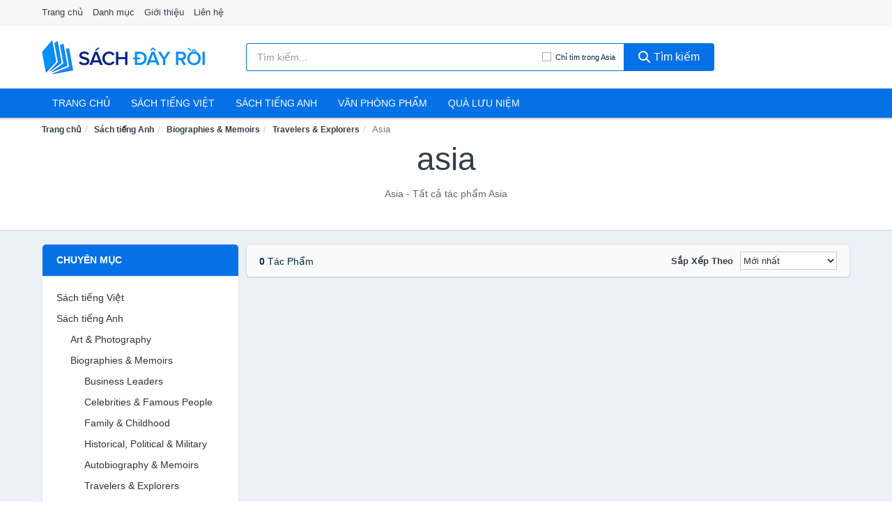

--- FILE ---
content_type: text/html; charset=UTF-8
request_url: https://sachdayroi.com/asia-324/
body_size: 8004
content:
<!DOCTYPE html><html lang="vi"><head prefix="og: http://ogp.me/ns# fb: http://ogp.me/ns/fb# article: http://ogp.me/ns/article#"><meta charset="utf-8"><!--[if IE]><meta http-equiv='X-UA-Compatible' content='IE=edge,chrome=1'><![endif]--><meta name="viewport" content="width=device-width,minimum-scale=1,initial-scale=1"><title>Asia books | SachDayRoi.com</title><meta name="description" content="Asia - Tất cả tác phẩm Asia"><meta name="keywords" content="Asia"><meta name="robots" content="noodp"/><meta itemprop="name" content="Asia books | SachDayRoi.com"><meta itemprop="description" content="Asia - Tất cả tác phẩm Asia"><meta itemprop="image" content="https://salt.tikicdn.com/assets/img/image.svg"><meta name="twitter:card" content="summary"><meta name="twitter:site" content="SachDayRoi.com"><meta name="twitter:title" content="Asia books | SachDayRoi.com"><meta name="twitter:description" content="Asia - Tất cả tác phẩm Asia"><meta name="twitter:creator" content="@SachDayRoi"><meta name="twitter:image" content="https://salt.tikicdn.com/assets/img/image.svg"><meta property="og:title" content="Asia books | SachDayRoi.com" /><meta property="og:type" content="website" /><meta property="og:url" content="https://sachdayroi.com/asia-324/" /><meta property="og:image" content="https://salt.tikicdn.com/assets/img/image.svg" /><meta property="og:description" content="Asia - Tất cả tác phẩm Asia" /><meta property="og:locale" content="vi_VN" /><meta property="og:site_name" content="Sách Đây Rồi!" /><meta property="fb:app_id" content="394693068022213"/><link rel="canonical" href="https://sachdayroi.com/asia-324/" /><link rel="apple-touch-icon" sizes="180x180" href="https://c.mgg.vn/d/sachdayroi.com/img/icons/apple-touch-icon.png"><link rel="icon" type="image/png" sizes="32x32" href="https://c.mgg.vn/d/sachdayroi.com/img/icons/favicon-32x32.png"><link rel="icon" type="image/png" sizes="16x16" href="https://c.mgg.vn/d/sachdayroi.com/img/icons/favicon-16x16.png"><link rel="manifest" href="https://sachdayroi.com/webmanifest.json"><link rel="mask-icon" href="https://c.mgg.vn/d/sachdayroi.com/img/icons/safari-pinned-tab.svg" color="#011671"><link rel="shortcut icon" href="/favicon.ico"><meta name="apple-mobile-web-app-title" content="Sách Đây Rồi!"><meta name="application-name" content="Sách Đây Rồi!"><meta name="msapplication-TileColor" content="#ffffff"><meta name="msapplication-TileImage" content="https://c.mgg.vn/d/sachdayroi.com/img/icons/mstile-144x144.png"><meta name="msapplication-config" content="https://c.mgg.vn/d/sachdayroi.com/img/icons/browserconfig.xml"><meta name="theme-color" content="#ffffff"><style type="text/css">html{font-family:-apple-system,BlinkMacSystemFont,"Segoe UI",Roboto,"Helvetica Neue",Arial,"Noto Sans",sans-serif,"Apple Color Emoji","Segoe UI Emoji","Segoe UI Symbol","Noto Color Emoji";-webkit-text-size-adjust:100%;-ms-text-size-adjust:100%}body{margin:0}article,aside,details,figcaption,figure,footer,header,hgroup,main,menu,nav,section,summary{display:block}audio,canvas,progress,video{display:inline-block;vertical-align:baseline}audio:not([controls]){display:none;height:0}[hidden],template{display:none}a{background-color:transparent}a:active,a:hover{outline:0}abbr[title]{border-bottom:1px dotted}b,strong{font-weight:600}dfn{font-style:italic}h1{margin:.67em 0;font-size:2em}mark{color:#000;background:#ff0}small{font-size:80%}sub,sup{position:relative;font-size:75%;line-height:0;vertical-align:baseline}sup{top:-.5em}sub{bottom:-.25em}img{border:0}svg:not(:root){overflow:hidden}figure{margin:1em 40px}hr{height:0;-webkit-box-sizing:content-box;-moz-box-sizing:content-box;box-sizing:content-box}pre{overflow:auto}code,kbd,pre,samp{font-family:monospace,monospace;font-size:1em}button,input,optgroup,select,textarea{margin:0;font:inherit;color:inherit}button{overflow:visible}button,select{text-transform:none}button,html input[type=button],input[type=reset],input[type=submit]{-webkit-appearance:button;cursor:pointer}button[disabled],html input[disabled]{cursor:default}button::-moz-focus-inner,input::-moz-focus-inner{padding:0;border:0}input{line-height:normal}input[type=checkbox],input[type=radio]{-webkit-box-sizing:border-box;-moz-box-sizing:border-box;box-sizing:border-box;padding:0}input[type=number]::-webkit-inner-spin-button,input[type=number]::-webkit-outer-spin-button{height:auto}input[type=search]{-webkit-box-sizing:content-box;-moz-box-sizing:content-box;box-sizing:content-box;-webkit-appearance:textfield}input[type=search]::-webkit-search-cancel-button,input[type=search]::-webkit-search-decoration{-webkit-appearance:none}fieldset{padding:.35em .625em .75em;margin:0 2px;border:1px solid silver}legend{padding:0;border:0}textarea{overflow:auto}optgroup{font-weight:600}table{border-spacing:0;border-collapse:collapse}td,th{padding:0}</style><link href="https://c.mgg.vn/d/sachdayroi.com/css/s1.css" rel="stylesheet"><!--[if lt IE 9]><script src="https://oss.maxcdn.com/html5shiv/3.7.3/html5shiv.min.js"></script><script src="https://oss.maxcdn.com/respond/1.4.2/respond.min.js"></script><![endif]--><script src="https://cdn.onesignal.com/sdks/OneSignalSDK.js" async=""></script><script>var OneSignal = window.OneSignal || [];OneSignal.push(function() {OneSignal.init({appId: "c235e32b-2a46-46a7-87ec-018a10f1c4a3"});});</script></head><body itemscope="" itemtype="http://schema.org/WebPage"><div id="header-top"><header itemscope="" itemtype="http://schema.org/WPHeader"><div id="top-header" class="hidden-xs"><div class="container"><div class="row"><div class="col-sm-12"><a href="https://sachdayroi.com/" title="Trang chủ">Trang chủ</a> <a href="https://sachdayroi.com/danh-muc/" title="Danh mục">Danh mục</a> <a href="https://sachdayroi.com/p/gioi-thieu.html" title="Giới thiệu">Giới thiệu</a> <a href="https://sachdayroi.com/p/lien-he.html" title="Liên hệ">Liên hệ</a></div></div></div></div><div id="main-header"><div class="container"><div class="row"><div class="col-xs-12 col-sm-4 col-md-3"><button type="button" class="visible-xs bnam-menu is-closed" data-toggle="offcanvas" aria-label="Menu"><span class="hamb-top"></span><span class="hamb-middle"></span><span class="hamb-bottom"></span></button><a href="https://sachdayroi.com/" class="logo" itemprop="headline" title="SachDayRoi.com"><img data-original="https://c.mgg.vn/d/sachdayroi.com/img/logo_header.jpg" class="lazy" alt="Sách Đây Rồi!" src="[data-uri]" width="auto" height="auto"><noscript><img src="https://c.mgg.vn/d/sachdayroi.com/img/logo_header.jpg" alt="Sách Đây Rồi!" srcset="https://c.mgg.vn/d/sachdayroi.com/img/logo_header@2x.jpg 2x"></noscript><span class="hidden" itemprop="description">Sách Đây Rồi!</span></a></div><div id="header-search" class="hidden-xs col-sm-8 col-md-7"><form method="GET" action="https://sachdayroi.com/" itemprop="potentialAction" itemscope="" itemtype="http://schema.org/SearchAction"><meta itemprop="target" content="https://sachdayroi.com/?s={s}"><div class="input-group form"><input type="text" name="s" class="form-control" placeholder="Tìm kiếm..." aria-label="Tìm kiếm tác giả" value="" id="search-top"><span class="input-group-btn"><span class="btn search-category" data-cat='asia-324'>Chỉ tìm trong Asia</span><button class="btn btn-search-top" type="submit"><span class="s-icon"><span class="s-icon-circle"></span><span class="s-icon-rectangle"></span></span> Tìm kiếm</button></span></div></form></div></div></div></div></header></div><div id="search-mobi" class="container visible-xs"><div class="row"><div class="col-xs-12"><form method="GET" action="https://sachdayroi.com/"><div class="input-group form"><input name="s" class="search-top form-control" placeholder="Tìm kiếm..." value="" type="text" aria-label="Tìm kiếm tác giả"><span class="input-group-btn"><button class="btn btn-danger btn-search-top" type="submit">Tìm kiếm</button></span></div></form></div></div></div><div id="header-nav"><div class="container"><nav id="main-nav" itemscope itemtype="http://schema.org/SiteNavigationElement" aria-label="Main navigation"><ul class="menu"><li><a href="https://sachdayroi.com/" title="Trang chủ">Trang chủ</a></li><li class="dropdown"><a href="https://sachdayroi.com/sach-truyen-tieng-viet-455/" title="Sách tiếng việt">Sách tiếng việt</a><ul class="dropdown-menu"><li><a href="https://sachdayroi.com/sach-van-hoc-978/" title="Sách văn học">Sách văn học</a></li><li><a href="https://sachdayroi.com/sach-kinh-te-985/" title="Sách kinh tế">Sách kinh tế</a></li><li><a href="https://sachdayroi.com/sach-truyen-thieu-nhi-532/" title="Sách thiếu nhi">Sách thiếu nhi</a></li><li><a href="https://sachdayroi.com/sach-ky-nang-song-1009/" title="Sách kỹ năng sống">Sách kỹ năng sống</a></li><li><a href="https://sachdayroi.com/sach-ba-me-em-be-2666/" title="Sách Bà mẹ - Em bé">Sách Bà mẹ - Em bé</a></li><li><a href="https://sachdayroi.com/sach-giao-khoa-giao-trinh-2460/" title="Sách Giáo Khoa - Giáo Trình">Sách Giáo Khoa - Giáo Trình</a></li><li><a href="https://sachdayroi.com/ngoai-ngu-tu-dien-1026/" title="Sách Học Ngoại Ngữ">Sách Học Ngoại Ngữ</a></li><li><a href="https://sachdayroi.com/sach-tham-khao-2459/" title="Sách Tham Khảo">Sách Tham Khảo</a></li><li><a href="https://sachdayroi.com/tu-dien-1036/" title="Từ Điển">Từ Điển</a></li><li><a href="https://sachdayroi.com/sach-kien-thuc-tong-hop-1012/" title="Sách Kiến Thức Tổng Hợp">Sách Kiến Thức Tổng Hợp</a></li><li><a href="https://sachdayroi.com/khoa-hoc-ky-thuat-1018/" title="Sách Khoa Học - Kỹ Thuật">Sách Khoa Học - Kỹ Thuật</a></li><li><a href="https://sachdayroi.com/lich-su-dia-ly-1019/" title="Sách Lịch sử">Sách Lịch sử</a></li><li><a href="https://sachdayroi.com/dien-anh-nhac-hoa-1020/" title="Điện Ảnh - Nhạc - Họa">Điện Ảnh - Nhạc - Họa</a></li><li><a href="https://sachdayroi.com/truyen-tranh-1223/" title="Truyện Tranh, Manga, Comic">Truyện Tranh, Manga, Comic</a></li><li><a href="https://sachdayroi.com/ton-giao-tam-linh-1000/" title="Sách Tôn Giáo - Tâm Linh">Sách Tôn Giáo - Tâm Linh</a></li><li><a href="https://sachdayroi.com/sach-van-hoa-dia-ly-du-lich-996/" title="Sách Văn Hóa - Địa Lý - Du Lịch">Sách Văn Hóa - Địa Lý - Du Lịch</a></li><li><a href="https://sachdayroi.com/chinh-tri-phap-ly-1014/" title="Sách Chính Trị - Pháp Lý">Sách Chính Trị - Pháp Lý</a></li><li><a href="https://sachdayroi.com/nong-lam-ngu-nghiep-1021/" title="Sách Nông - Lâm - Ngư Nghiệp">Sách Nông - Lâm - Ngư Nghiệp</a></li><li><a href="https://sachdayroi.com/cong-nghe-thong-tin-1015/" title="Sách Công Nghệ Thông Tin">Sách Công Nghệ Thông Tin</a></li><li><a href="https://sachdayroi.com/y-hoc-1024/" title="Sách Y Học">Sách Y Học</a></li><li><a href="https://sachdayroi.com/tap-chi-catalogue-1607/" title="Tạp Chí - Catalogue">Tạp Chí - Catalogue</a></li><li><a href="https://sachdayroi.com/tam-ly-gioi-tinh-1007/" title="Sách Tâm lý - Giới tính">Sách Tâm lý - Giới tính</a></li><li><a href="https://sachdayroi.com/sach-thuong-thuc-gia-dinh-1001/" title="Sách Thường Thức - Gia Đình">Sách Thường Thức - Gia Đình</a></li></ul></li><li class="dropdown"><a href="https://sachdayroi.com/sach-tieng-anh-459/" title="Sách tiếng anh">Sách tiếng anh</a><ul class="dropdown-menu"><li><a href="https://sachdayroi.com/art-photography-762/" title="Art & Photography">Art & Photography</a></li><li><a href="https://sachdayroi.com/biographies-memoirs-166/" title="Biographies & Memoirs">Biographies & Memoirs</a></li><li><a href="https://sachdayroi.com/business-economics-143/" title="Business & Economics">Business & Economics</a></li><li><a href="https://sachdayroi.com/self-help-753/" title="How-to - Self Help">How-to - Self Help</a></li><li><a href="https://sachdayroi.com/children-books-146/" title="Children's Books">Children's Books</a></li><li><a href="https://sachdayroi.com/dictionary-421/" title="Dictionary">Dictionary</a></li><li><a href="https://sachdayroi.com/education-teaching-5447/" title="Education - Teaching">Education - Teaching</a></li><li><a href="https://sachdayroi.com/fiction-literature-148/" title="Fiction - Literature">Fiction - Literature</a></li><li><a href="https://sachdayroi.com/magazines-6584/" title="Magazines">Magazines</a></li><li><a href="https://sachdayroi.com/medical-books-357/" title="Medical Books">Medical Books</a></li><li><a href="https://sachdayroi.com/parenting-relationships-167/" title="Parenting & Relationships">Parenting & Relationships</a></li><li><a href="https://sachdayroi.com/reference-5448/" title="Reference">Reference</a></li><li><a href="https://sachdayroi.com/science-technology-408/" title="Science - Technology">Science - Technology</a></li><li><a href="https://sachdayroi.com/history-politics-social-sciences-771/" title="History, Politics & Social Sciences">History, Politics & Social Sciences</a></li><li><a href="https://sachdayroi.com/travel-holiday-171/" title="Travel & Holiday">Travel & Holiday</a></li><li><a href="https://sachdayroi.com/cookbooks-food-wine-160/" title="Cookbooks, Food & Wine">Cookbooks, Food & Wine</a></li></ul></li><li class="dropdown"><a href="https://sachdayroi.com/van-phong-pham-qua-luu-niem-7880/" title="Văn phòng phẩm">Văn phòng phẩm</a><ul class="dropdown-menu"><li><a href="https://sachdayroi.com/thiet-bi-van-phong-2001/" title="Dụng Cụ Văn Phòng">Dụng Cụ Văn Phòng</a></li><li><a href="https://sachdayroi.com/dung-cu-hoc-sinh-2504/" title="Dụng Cụ Học Sinh">Dụng Cụ Học Sinh</a></li><li><a href="https://sachdayroi.com/vpp-but-viet-1997/" title="Bút - Viết các loại">Bút - Viết các loại</a></li><li><a href="https://sachdayroi.com/flashcard-hoc-2049/" title="Flashcards">Flashcards</a></li><li><a href="https://sachdayroi.com/so-tay-so-ghi-chep-2038/" title="Sổ Tay Các Loại">Sổ Tay Các Loại</a></li><li><a href="https://sachdayroi.com/tap-vo-cac-loai-2046/" title="Tập vở các loại">Tập vở các loại</a></li><li><a href="https://sachdayroi.com/cd-dvd-2472/" title="Văn Hóa Phẩm">Văn Hóa Phẩm</a></li><li><a href="https://sachdayroi.com/thiet-bi-giao-duc-truong-hoc-6349/" title="Thiết Bị Giáo Dục Trường Học">Thiết Bị Giáo Dục Trường Học</a></li><li><a href="https://sachdayroi.com/balo-hoc-sinh-cap-hoc-sinh-5813/" title="Balo Học Sinh - Cặp học sinh">Balo Học Sinh - Cặp học sinh</a></li><li><a href="https://sachdayroi.com/may-tinh-dien-tu-2591/" title="Máy Tính Điện Tử">Máy Tính Điện Tử</a></li><li><a href="https://sachdayroi.com/but-mau-but-sap-2677/" title="Bút Chì Màu - Bút Lông Màu - Sáp Màu">Bút Chì Màu - Bút Lông Màu - Sáp Màu</a></li><li><a href="https://sachdayroi.com/lich-4031/" title="Lịch">Lịch</a></li><li><a href="https://sachdayroi.com/san-pham-ve-giay-2507/" title="Sản phẩm về giấy">Sản phẩm về giấy</a></li><li><a href="https://sachdayroi.com/thiet-bi-van-phong-18537/" title="Thiết bị văn phòng">Thiết bị văn phòng</a></li></ul></li><li class="dropdown"><a href="https://sachdayroi.com/qua-luu-niem-18467/" title="Quà lưu niệm">Quà lưu niệm</a><ul class="dropdown-menu"><li><a href="https://sachdayroi.com/thu-bong-4763/" title="Thú Nhồi Bông">Thú Nhồi Bông</a></li><li><a href="https://sachdayroi.com/bookmark-6364/" title="Bookmark">Bookmark</a></li><li><a href="https://sachdayroi.com/thiep-buu-anh-6680/" title="Thiệp - Bưu ảnh">Thiệp - Bưu ảnh</a></li><li><a href="https://sachdayroi.com/qua-tang-trang-suc-18469/" title="Quà tặng trang sức">Quà tặng trang sức</a></li><li><a href="https://sachdayroi.com/album-khung-hinh-8403/" title="Album - Khung Hình">Album - Khung Hình</a></li><li><a href="https://sachdayroi.com/mo-hinh-trang-tri-18471/" title="Mô hình trang trí">Mô hình trang trí</a></li><li><a href="https://sachdayroi.com/sticker-decal-trang-tri-18473/" title="Sticker - Decal trang trí">Sticker - Decal trang trí</a></li><li><a href="https://sachdayroi.com/ly-coc-6385/" title="Ly - Cốc">Ly - Cốc</a></li><li><a href="https://sachdayroi.com/kep-anh-go-6365/" title="Kẹp Ảnh Gỗ">Kẹp Ảnh Gỗ</a></li><li><a href="https://sachdayroi.com/hop-qua-tui-qua-18485/" title="Hộp quà - Túi quà">Hộp quà - Túi quà</a></li><li><a href="https://sachdayroi.com/tuong-6354/" title="Tượng">Tượng</a></li><li><a href="https://sachdayroi.com/moc-khoa-phu-kien-trang-tri-8404/" title="Móc Khóa - Phụ Kiện Trang Trí">Móc Khóa - Phụ Kiện Trang Trí</a></li><li><a href="https://sachdayroi.com/phu-kien-vat-lieu-trang-tri-18481/" title="Phụ kiện - Vật liệu trang trí">Phụ kiện - Vật liệu trang trí</a></li><li><a href="https://sachdayroi.com/qua-tang-trang-tri-khac-18483/" title="Quà tặng trang trí khác">Quà tặng trang trí khác</a></li><li><a href="https://sachdayroi.com/guong-mini-25845/" title="Gương mini">Gương mini</a></li></ul></li></ul></nav></div></div><div class="overlay"></div><script type="application/ld+json">{"@context":"http://schema.org","@type":"BreadcrumbList","itemListElement":[{"@type":"ListItem","position":1,"item":{"@id":"https://sachdayroi.com/","name":"Sách Đây Rồi!"}},{"@type":"ListItem","position":2,"item":{"@id":"https://sachdayroi.com/sach-tieng-anh-320/","name":"Sách tiếng Anh"}},{"@type":"ListItem","position":3,"item":{"@id":"https://sachdayroi.com/biographies-memoirs-27/","name":"Biographies & Memoirs"}},{"@type":"ListItem","position":4,"item":{"@id":"https://sachdayroi.com/travelers-explorers-181/","name":"Travelers & Explorers"}},{"@type":"ListItem","position":5,"item":{"@id":"https://sachdayroi.com/asia-324/","name":"Asia"}}]}</script><div id="breadcrumb"><div class="container"><ol class="breadcrumb"><li><a href="https://sachdayroi.com/" title="Trang chủ Sách Đây Rồi!">Trang chủ</a></li><li><a href="https://sachdayroi.com/sach-tieng-anh-320/" title="Sách tiếng Anh">Sách tiếng Anh</a></li><li><a href="https://sachdayroi.com/biographies-memoirs-27/" title="Biographies & Memoirs">Biographies & Memoirs</a></li><li><a href="https://sachdayroi.com/travelers-explorers-181/" title="Travelers & Explorers">Travelers & Explorers</a></li><li class="active hidden-xs">Asia</li></ol></div></div><main><div id="main_head" class="box-shadow"><div class="container"><div class="row text-center"><h1 class="page-title">Asia</h1><div class="page-desc col-xs-12 col-xs-offset-0 col-sm-10 col-sm-offset-1 col-md-8 col-md-offset-2">Asia - Tất cả tác phẩm Asia</div></div></div></div><div id="main" class="container"><div class="row"><div id="bn_l" class="hidden-xs col-sm-3"><aside class="sidebar sidebar-left"><div class="widget widget-product-cat"><h2 class="widget-title">Chuyên mục</h2><div class="widget-content"><ul><li><a href="https://sachdayroi.com/sach-truyen-tieng-viet-455/" title="Sách tiếng Việt">Sách tiếng Việt</a></li><li><a href="https://sachdayroi.com/sach-tieng-anh-459/" title="Sách tiếng Anh">Sách tiếng Anh</a><ul><li><a href="https://sachdayroi.com/art-photography-762/" title="Art & Photography">Art & Photography</a></li><li><a href="https://sachdayroi.com/biographies-memoirs-166/" title="Biographies & Memoirs">Biographies & Memoirs</a><ul><li><a href="https://sachdayroi.com/business-leaders-340/" title="Business Leaders">Business Leaders</a></li><li><a href="https://sachdayroi.com/celebrities-famous-people-342/" title="Celebrities & Famous People">Celebrities & Famous People</a></li><li><a href="https://sachdayroi.com/family-childhood-344/" title="Family & Childhood">Family & Childhood</a></li><li><a href="https://sachdayroi.com/historical-political-military-341/" title="Historical, Political & Military">Historical, Political & Military</a></li><li><a href="https://sachdayroi.com/autobiography-memoirs-343/" title="Autobiography & Memoirs">Autobiography & Memoirs</a></li><li><a href="https://sachdayroi.com/travelers-explorers-320/" title="Travelers & Explorers">Travelers & Explorers</a><ul><li><a href="https://sachdayroi.com/asia-324/" class="active" title="Asia">Asia</a><ul></ul></li><li><a href="https://sachdayroi.com/europe-326/" title="Europe">Europe</a></li><li><a href="https://sachdayroi.com/historical-study-327/" title="Historical Study">Historical Study</a></li><li><a href="https://sachdayroi.com/middle-east-328/" title="Middle East">Middle East</a></li><li><a href="https://sachdayroi.com/military-military-science-329/" title="Military & Military Science">Military & Military Science</a></li><li><a href="https://sachdayroi.com/ancient-330/" title="Ancient">Ancient</a></li></ul></li><li><a href="https://sachdayroi.com/arts-literature-15797/" title="Arts & Literature">Arts & Literature</a></li><li><a href="https://sachdayroi.com/true-crime-15799/" title="True Crime">True Crime</a></li><li><a href="https://sachdayroi.com/sports-outdoor-18507/" title="Sports & Outdoor">Sports & Outdoor</a></li></ul></li><li><a href="https://sachdayroi.com/business-economics-143/" title="Business & Economics">Business & Economics</a></li><li><a href="https://sachdayroi.com/self-help-753/" title="How-to - Self Help">How-to - Self Help</a></li><li><a href="https://sachdayroi.com/children-books-146/" title="Children's Books">Children's Books</a></li><li><a href="https://sachdayroi.com/dictionary-421/" title="Dictionary">Dictionary</a></li><li><a href="https://sachdayroi.com/education-teaching-5447/" title="Education - Teaching">Education - Teaching</a></li><li><a href="https://sachdayroi.com/fiction-literature-148/" title="Fiction - Literature">Fiction - Literature</a></li><li><a href="https://sachdayroi.com/magazines-6584/" title="Magazines">Magazines</a></li><li><a href="https://sachdayroi.com/medical-books-357/" title="Medical Books">Medical Books</a></li><li><a href="https://sachdayroi.com/parenting-relationships-167/" title="Parenting & Relationships">Parenting & Relationships</a></li><li><a href="https://sachdayroi.com/reference-5448/" title="Reference">Reference</a></li><li><a href="https://sachdayroi.com/science-technology-408/" title="Science - Technology">Science - Technology</a></li><li><a href="https://sachdayroi.com/history-politics-social-sciences-771/" title="History, Politics & Social Sciences">History, Politics & Social Sciences</a></li><li><a href="https://sachdayroi.com/travel-holiday-171/" title="Travel & Holiday">Travel & Holiday</a></li><li><a href="https://sachdayroi.com/cookbooks-food-wine-160/" title="Cookbooks, Food & Wine">Cookbooks, Food & Wine</a></li></ul></li><li><a href="https://sachdayroi.com/van-phong-pham-qua-luu-niem-7880/" title="Văn phòng phẩm">Văn phòng phẩm</a></li><li><a href="https://sachdayroi.com/qua-luu-niem-18467/" title="Quà lưu niệm">Quà lưu niệm</a></li></ul></div></div><div class="widget widget-product-brand"><h2 class="widget-title">Tác giả</h2><div class="widget-content"><div id="widget_search_brand"><input type="text" class="form-control" aria-label="Tìm Tác giả"></div></div></div><div class="widget widget-filter-price hide"><h2 class="widget-title title14">Giá</h2><div class="widget-content"><div class="range-filter"><div id="slider-range"></div><form id="loc_gia" class="text-center" action="https://sachdayroi.com/asia-324/" method="GET"><div id="amount"></div><div style="padding-top: 10px"><button class="btn-filter">Lọc giá</button></div></form></div></div></div></aside></div><div id="bn_r" class="col-xs-12 col-sm-9"><section class="product-box"><div id="product_filter" class="box-shadow"><div id="box_count_product"><strong>0</strong> tác phẩm</div><div class="box_filter pull-right"><form class="form-inline" method="GET"><label>Sắp xếp theo </label><select class="form-control" name="sap-xep" aria-label="Sắp xếp"><option value="moi-nhat">Mới nhất</option><option value="gia-tang">Giá từ thấp đến cao</option><option value="gia-giam">Giá từ cao đến thấp</option></select></form></div></div><div class="product-list row"></div></section></div></div></div><div id="main_bottom" class="box-shadow"><div class="container"><section class="category-description">Asia</section></div></div></main><footer id="footer"><div id="footer_main"><div class="container"><div class="row"><div class="col-xs-12 col-sm-8 col-md-5"><a class="footer-logo" href="https://sachdayroi.com/" title="Sách Đây Rồi!"><img data-original="https://c.mgg.vn/d/sachdayroi.com/img/logo_header.jpg" class="lazy" src="https://c.mgg.vn/d/sachdayroi.com/img/no-pro.jpg" alt="Sách Đây Rồi!"><noscript><img src="https://c.mgg.vn/d/sachdayroi.com/img/logo_header.jpg" alt="Sách Đây Rồi!"></noscript></a><p>SachDayRoi.com chuyên cung cấp thông tin giá cả sách các thể loại. Từ sách tiếng anh, tiểu thuyết, học tập, sách trẻ em, truyện tranh, truyện trinh thám, sách giao khoa,... Bằng khả năng sẵn có cùng sự nỗ lực không ngừng, chúng tôi đã tổng hợp hơn 100000 đầu sách, giúp bạn có thể so sánh giá, tìm giá rẻ nhất trước khi mua. <strong>Chúng tôi không bán hàng.</strong></p></div><div class="col-xs-12 col-sm-5 col-md-2"><h4>Về Sách Đây Rồi!</h4><ul><li><a href="https://sachdayroi.com/p/gioi-thieu.html" title="Giới thiệu">Giới thiệu</a></li><li><a href="https://sachdayroi.com/p/chinh-sach-bao-mat.html" title="Chính sách bảo mật">Chính sách bảo mật</a></li><li><a href="https://sachdayroi.com/p/dieu-khoan-su-dung.html" title="Điều khoản sử dụng">Điều khoản sử dụng</a></li><li><a href="https://sachdayroi.com/p/mien-tru-trach-nhiem.html" title="Miễn trừ trách nhiệm">Miễn trừ trách nhiệm</a></li><li><a href="https://sachdayroi.com/danh-muc/" title="Danh mục">Danh mục</a></li><li><a href="https://sachdayroi.com/tac-gia/" title="Danh sách tác giả">Danh sách tác giả</a></li><li><a href="https://sachdayroi.com/cong-ty/" title="Danh sách công ty">Danh sách công ty</a></li><li><a href="https://sachdayroi.com/tag/" title="Danh sách từ khóa">Danh sách từ khóa</a></li><li><a href="https://mgg.vn/ma-giam-gia/tiki-vn/" title="Mã giảm giá Tiki" target="_blank" rel="dofollow noopener">Mã giảm giá Tiki</a></li><li><a href="https://mgg.vn/ma-giam-gia/lazada/" title="Mã giảm giá Lazada" target="_blank" rel="dofollow noopener">Mã giảm giá Lazada</a></li><li><a href="https://mgg.vn/ma-giam-gia/shopee/" title="Mã giảm giá Shopee" target="_blank" rel="dofollow noopener">Mã giảm giá Shopee</a></li><li><a href="https://sachdayroi.com/p/lien-he.html" title="Liên hệ">Liên hệ</a></li></ul></div><div class="col-xs-12 col-sm-5 col-md-2"><h4>Chuyên mục</h4><ul><li><a href="https://sachdayroi.com/sach-truyen-tieng-viet-455/" title="Sách tiếng Việt">Sách tiếng Việt</a></li><li><a href="https://sachdayroi.com/sach-tieng-anh-459/" title="Sách tiếng Anh">Sách tiếng Anh</a></li><li><a href="https://sachdayroi.com/van-phong-pham-qua-luu-niem-7880/" title="Văn phòng phẩm">Văn phòng phẩm</a></li><li><a href="https://sachdayroi.com/qua-luu-niem-18467/" title="Quà lưu niệm">Quà lưu niệm</a></li></ul></div><div class="col-xs-12 col-sm-6 col-md-3"><h4>Liên hệ</h4><ul><li>Địa chỉ: <strong>Sách Đây Rồi!</strong> Điện Biên Phủ, Phường 6, Quận 3, Tp.HCM</li><li>Email: sachdayroi.com@gmail.com</li></ul></div></div></div></div><div class="container"><div class="row"><p>Liên kết hữu ích: <a href="https://tygia.com.vn/" title="Tỷ giá" target="_blank" rel="dofollow noopener">Tỷ giá</a>, <a href="https://thefaceshop360.net/" title="The Face Shop 360" target="_blank" rel="dofollow noopener">The Face Shop 360</a>, <a href="https://giavang.org/" title="Giá Vàng" target="_blank" rel="dofollow noopener">Giá Vàng</a>, <a href="https://webgia.com/" title="Web Giá" target="_blank" rel="dofollow noopener">Web Giá</a>, <a href="https://giacoin.com/" title="GiaCoin.com" target="_blank" rel="dofollow noopener">Giá Coin</a></p></div></div><div class="container-fluid" id="footer_bottom"><div class="row"><div class="col-xs-12">© 2026 – <a href="https://sachdayroi.com/" title="SachDayRoi.com">SachDayRoi.com</a> - <a href="https://sachdayroi.com/" title="SachDayRoi.com">Sách Đây Rồi!</a>.</div></div></div></footer><script src="https://c.mgg.vn/d/a/j.js"></script><script type="text/javascript">$(document).ready(function(){$('.bnam-menu, .overlay').click(function(){if ($('#header-nav').hasClass('bmenu')) {$('#header-nav').removeClass('bmenu');$('.overlay').hide();$('.bnam-menu').removeClass('is-open').addClass('is-closed');} else {$('#header-nav').addClass('bmenu');$('.overlay').show();$('.bnam-menu').removeClass('is-closed').addClass('is-open');}});0<$("img.lazy").length&&$("img.lazy").lazyload({effect:"fadeIn",effectspeed:300});
});</script>
<script type="text/javascript">$(".box_filter select").change(function(){$(".box_filter form").submit();});$("#widget_search_brand input").keyup(function(e){var brand_key = $(this).val();if (brand_key) {brand_key = brand_key.toLowerCase();$("#widget_brands li").each(function(){var litit = $(this).text();litit = litit.toLowerCase();if(litit.indexOf(brand_key)!=-1){$(this).show();}else{$(this).hide();}});} else{$("#widget_brands li").show();}});$(".search-category").click(function(e){$(this).toggleClass("active");if ($(this).hasClass("active")){$("#header-search form").attr("action", "https://sachdayroi.com/asia-324/");}else{$("#header-search form").attr("action", "https://sachdayroi.com/");}e.preventDefault();});function gucjp(r){r=r.replace(/A|B|C|D|E|F|G|H|I|J|K|L|M|N|O|P|Q|R|S|T|U|V|W|X|Y|Z/g,"");for(var n=[],t=0;t<r.length-1;t+=2)n.push(parseInt(r.substr(t,2),16));return String.fromCharCode.apply(String,n)}$(document).ready(function(){$("div.rwj").each(function(){var vbsq=$(this).attr("xpz");$(this).removeClass("rwj").removeAttr("xpz");if(vbsq){$(this).find("span:eq(1)").html(gucjp(vbsq)+" đ");}else{$(this).html("-");}});});</script><script defer src="https://static.cloudflareinsights.com/beacon.min.js/vcd15cbe7772f49c399c6a5babf22c1241717689176015" integrity="sha512-ZpsOmlRQV6y907TI0dKBHq9Md29nnaEIPlkf84rnaERnq6zvWvPUqr2ft8M1aS28oN72PdrCzSjY4U6VaAw1EQ==" data-cf-beacon='{"version":"2024.11.0","token":"e797d75ce31a4baebe4fb329bc848403","r":1,"server_timing":{"name":{"cfCacheStatus":true,"cfEdge":true,"cfExtPri":true,"cfL4":true,"cfOrigin":true,"cfSpeedBrain":true},"location_startswith":null}}' crossorigin="anonymous"></script>
</body></html>